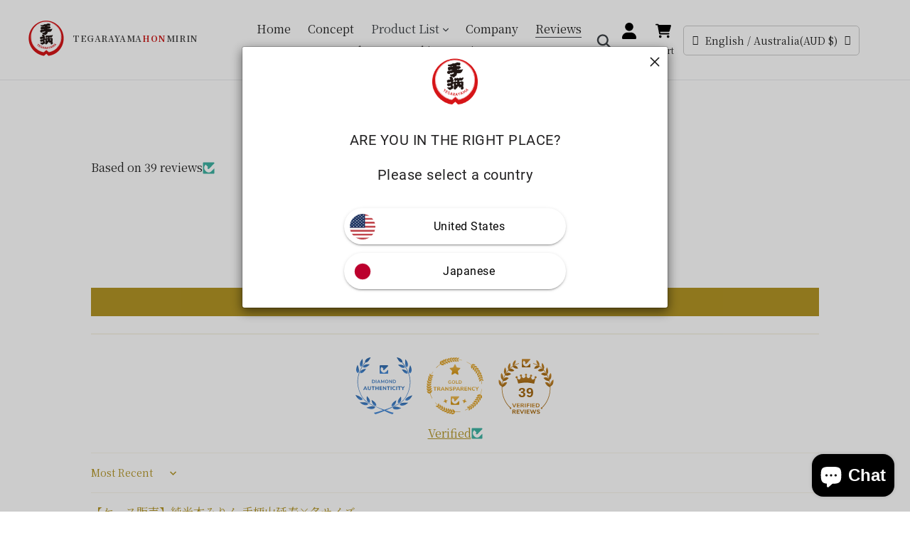

--- FILE ---
content_type: text/plain
request_url: https://cdn.shopify.com/s/files/1/0262/0483/1829/files/RoundedFlagsf76959bc2c6fa5d7f351ea87b9224c4f46bd5f2b_template.txt?v=1692698141
body_size: 786
content:
{"css":"<style id=\"pop-up-css\">\n    @font-face{font-family:SG_Roboto-regular;src:url(https:\/\/cdn.shopify.com\/s\/files\/1\/0629\/5411\/1163\/files\/SG_Roboto-regular.woff?v=1662362345)}#spicegems_cr_mod_msg,.spicegems_cr_main-btn,.spicegems_cr_modal-footer,.spicegems_cr_modal-header{font-family:SG_Roboto-regular;line-height:initial;letter-spacing:.5px}#spicegems_cr_mod_sitelogo_header{border-radius:50%}#spicegems_cr_mod_msg span{display:block;margin-bottom:20px}.spicegems_cr_modal-footer,.spicegems_cr_modal-footer.sgcr_button_align_vertical{display:flex;flex-wrap:wrap;align-items:center;justify-content:center}.spicegems_cr_modal-footer.sgcr_button_align_vertical{flex-direction:column}.spicegems_cr_main-btn{display:flex;flex:0 0 40%;align-items:center;justify-content:center;position:relative;min-height:calc(16px + 35px);padding-left:55px}.spicegems_cr_main-btn span.fi{position:absolute;top:auto;left:8px;bottom:auto}.sgcr_box-small .spicegems_cr_main-btn,.sgcr_mobile_view .sgcr_box-large .spicegems_cr_main-btn,.sgcr_mobile_view .sgcr_box-medium .spicegems_cr_main-btn,.sgcr_mobile_view .sgcr_box-small .spicegems_cr_main-btn{flex:0 0 90%;width:90%}@media (max-width:420px){.spicegems_cr_main-btn,.spicegems_cr_modal-footer.sgcr_button_align_vertical .spicegems_cr_main-btn{flex:0 0 90%;width:90%}} .spicegems_cr_modal-dialog {} .spicegems_cr_modal-content {padding-left: 0px;  padding-right: 0px; padding-top: 0px;  padding-bottom: 0px; background-color: rgba(255,255,255,1); border-color: rgba(0,0,0,0.2); border-width: 1px; border-top-left-radius: 4px; border-bottom-left-radius: 4px; border-top-right-radius: 4px; border-bottom-right-radius: 4px; } .spicegems_cr_modal-header {color: rgba(35, 34, 35,1); font-size: 18px; --extended-font-size:18px; background-color: rgba(255,255,255,1); border-bottom-color: rgba(0,0,0,0); padding-left: 15px;  padding-right: 15px; padding-top: 15px;  padding-bottom: 10px; } #spicegems_cr_mod_msg, .spicegems_cr_modal-body {background-color: rgba(255,255,255,0); color: rgba(35, 34, 35,1); font-size: 20px; --extended-font-size:20px; padding-left: 15px;  padding-right: 15px; padding-top: 10px;  padding-bottom: 10px; } .spicegems_cr_modal-footer {background-color: rgba(255,255,255,0); border-top-color: rgba(0,0,0,0); padding-left: 15px;  padding-right: 15px; padding-top: 15px;  padding-bottom: 20px; } #spicegems_cr_btn_yes {color: rgba(0,0,0,1); font-size: 16px; --extended-font-size:16px; background-color: rgba(0,0,0,0); border-width: 0px; border-color: rgba(255,255,255,0); border-top-left-radius: 30px; border-bottom-left-radius: 30px; border-top-right-radius: 30px; border-bottom-right-radius: 30px; } #spicegems_cr_btn_no {color: rgba(0,0,0,1); font-size: 16px; --extended-font-size:16px; background-color: rgba(0,0,0,0); border-width: 0px; border-color: rgba(255,255,255,0); border-top-left-radius: 30px; border-bottom-left-radius: 30px; border-top-right-radius: 30px; border-bottom-right-radius: 30px; } #spicegems_cr_mod_sitelogo_header {width: 12%; min-width: 65px; } #spicegems_cr_mod_sitelogo {width: 40%; min-width: 65px; } .spicegems_cr_modal {background-color: rgba(0,0,0,0.2); } button.spicegems_cr_close {color: rgba(0,0,0,1); } \n    <\/style>","html":"<div class=\"spicegems_cr_modal\" id=\"sg_country_redirect_mod\" tabindex=\"-1\" style=\"display: none;\"><div class=\"spicegems_cr_modal-dialog sgcr-animation--slide-down sgcr_box-medium\"><div class=\"spicegems_cr_modal-content\"><div class=\"spicegems_cr_modal-header\"><div id=\"spicegems_cr_mod_sitelogo_header\" style=\"display: block;\"><img class=\"sg_cbr_img_header\" id=\"sg_cbr_header_image\" src=\"https:\/\/cdn.shopify.com\/s\/files\/1\/0262\/0483\/1829\/files\/logo_about_811dcea7-febc-4f75-989c-05c51d230c36.png?v=1671423460\" alt=\"Header Image\"><\/div><div class=\"spicegems_cr_modal-title\" id=\"spicegems_cr_myModalLabel\"><\/div><button type=\"button\" class=\"spicegems_cr_close\" style=\"display: block;\"><svg class=\"spicegems_cr_icon_close_Svg\" xmlns=\"http:\/\/www.w3.org\/2000\/svg\" viewBox=\"0 0 20 20\"><path d=\"m11.414 10 6.293-6.293a1 1 0 1 0-1.414-1.414l-6.293 6.293-6.293-6.293a1 1 0 0 0-1.414 1.414l6.293 6.293-6.293 6.293a1 1 0 1 0 1.414 1.414l6.293-6.293 6.293 6.293a.998.998 0 0 0 1.707-.707.999.999 0 0 0-.293-.707l-6.293-6.293z\"><\/path><\/svg><\/button><\/div><div class=\"spicegems_cr_modal-body\"><div id=\"spicegems_cr_mod_sitelogo\" style=\"display:none\"><img class=\"sg_cbr_img-responsive\" id=\"sg_cbr_box_image\" src=\"\" alt=\"Body Image\"><\/div><msg id=\"spicegems_cr_mod_msg\"><span>ARE YOU IN THE RIGHT PLACE?<\/span>Please select a country<\/msg><\/div><div class=\"spicegems_cr_modal-footer sgcr_button_align_vertical\"><a class=\"spicegems_cr_main-btn\" href=\"javascript:void(0)\" id=\"spicegems_cr_btn_yes\"><span class=\"fi fi-[country-code] sg-2x sg-round\"><\/span>[country-name]<\/a><a class=\"spicegems_cr_main-btn\" href=\"javascript:void(0)\" id=\"spicegems_cr_btn_no\"><span class=\"fi fi-jp sg-2x sg-round\"><\/span>Japanese<\/a><\/div><\/div><\/div><\/div>"}